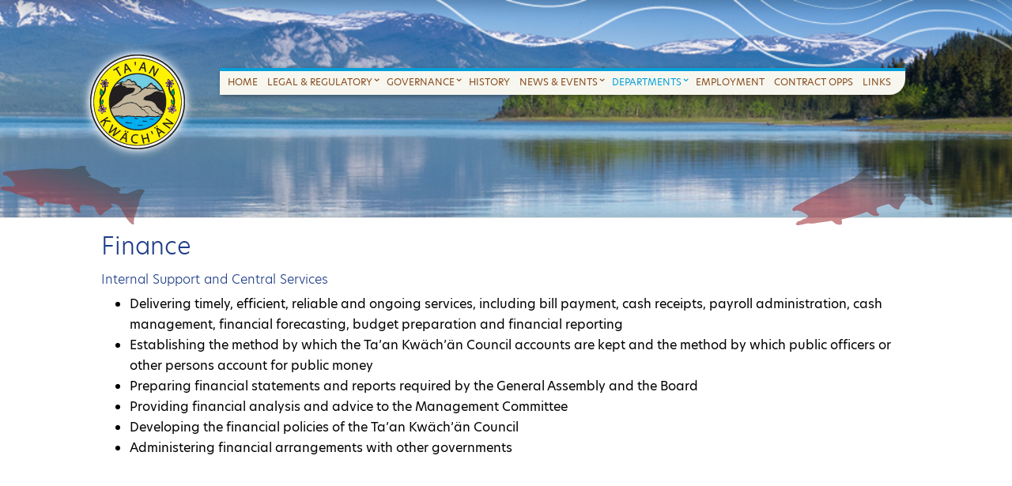

--- FILE ---
content_type: text/css
request_url: https://taan.ca/files/themes/taan/style.css?ver=4.27.5
body_size: 3866
content:


/*
	Theme Name: Government of the Ta'an Kwäch'än Council 
	Theme URI: http://www.taan.ca/
	Description: Government of the Ta'an Kwäch'än Council Divi Child Theme
	Author: PR Services Ltd.
	Author URI: http://yukoninfo.com/
	
	Version: 1.0.0
	Tags: light, dark, two-columns, right-sidebar, responsive-layout, accessibility-ready
	
	Template: Divi
*/


/*
HTML5 Reset
---------------------------------------------------------------------------------------------------- */
/* Box Sizing
--------------------------------------------- */


/*
Defaults
---------------------------------------------------------------------------------------------------- */
/* Default CSS
--------------------------------------------- */
@import url("../Divi/style.css");

/* Typographical Elements
--------------------------------------------- */

h1, h2, h3, h4, h5, h6 {
    color: #1f3d89!important;
    font-family: hero-new,sans-serif;
    font-weight: 300;
    text-transform: none;
}
body {
    font-family: hero-new,sans-serif;
    font-weight: 400;
    background: #fff!important;
    color: #000!important;
}
p {
	/*line-height: 1.8em;
	padding-bottom: 10px;
	font-size: 16px;*/
}
.entry-content p {
/*	margin-bottom: 15px;*/
}
blockquote, blockquote p {
	color: #894B1E;
    font-family: hero-new,sans-serif;
	font-weight: 300;
	font-size: 26px;
	border: none;
	margin: 0;
	padding-left: 20px;
}
blockquote::before {
    font-family: hero-new,sans-serif;
	font-weight: 300;
	color: rgba(137, 75, 30, .2);
	content: "\201C";
	display: block;
	font-size: 90px;
	font-size: 9rem;
	height: 0;
	left: -28px;
	position: relative;
	top: 38px;
}
blockquote::after {
    font-family: hero-new,sans-serif;
	font-weight: normal;
	color: rgba(137, 75, 30, .2);
	content: "\201D";
	display: block;
	font-size: 90px;
	font-size: 9rem;
	height: 0;
	position: relative;
	right: -85%;
	top: 5px;
}
blockquote p {
	line-height: 1.6;
}
.entry-content ul {
	margin-left: 20px;
}
.entry-content ol {
	list-style-position: outside;
	margin-left: 40px;
}

/* Headings
--------------------------------------------- */
/*h1,
h2,
h3,
h4,
h5,
h6 {
	color: #036f98 !important;
	font-weight: bold;
	text-transform: uppercase;
	line-height: 1.2;
	margin: 0 0 8px;
	margin: 0 0 0.8rem;
}
h1 { font-size: 38px; }
h2 { font-size: 34px; }
h3 { font-size: 30px; }
h4 { font-size: 26px; }
h5 { font-size: 22px; }
h6 { font-size: 18px; }
*/
img.image_txt {box-shadow: 6px 6px 3px #888888;}


/* Animation
--------------------------------------------- */
@-webkit-keyframes fade {
  0%   { opacity: 0; }
  100% { opacity: 1; }
}
@-moz-keyframes fade {
  0%   { opacity: 0; }
  100% { opacity: 1; }
}
@-o-keyframes fade {
  0%   { opacity: 0; }
  50%  { opacity: .5 }
  100% { opacity: 1; }
}
@keyframes fade {
  0%   { opacity: 0; }
  100% { opacity: 1; }
}

a,
button,
input:focus,
input[type="button"],
input[type="reset"],
input[type="submit"],
textarea:focus,
.button,
li {
	-webkit-transition: all 0.4s ease-in-out;
	-moz-transition:    all 0.4s ease-in-out;
	-ms-transition:     all 0.4s ease-in-out;
	-o-transition:      all 0.4s ease-in-out;
	transition:         all 0.4s ease-in-out;
}

/* Animation
--------------------------------------------- */
@-webkit-keyframes fade {
  0%   { opacity: 0; }
  100% { opacity: 1; }
}
@-moz-keyframes fade {
  0%   { opacity: 0; }
  100% { opacity: 1; }
}
@-o-keyframes fade {
  0%   { opacity: 0; }
  50%  { opacity: .5 }
  100% { opacity: 1; }
}
@keyframes fade {
  0%   { opacity: 0; }
  100% { opacity: 1; }
}

/*Structure and Layout
---------------------------------------------------------------------------------------------------- */
/* Divi - Defaults
--------------------------------------------- */
/*.et_pb_row, .container, .et_pb_container {
	width: 100%;
	max-width: 1080px;
}*/
/*.et_pb_section {
	padding-top: 30px;
}*/

.et_pb_toggle_close h5.et_pb_toggle_title {
	margin-bottom: 0;
}

.et_pb_gallery_grid .et_pb_gallery_image {
	padding-top: 75%;
    display: block;
}
.et_pb_gallery_grid .et_pb_gallery_image img {
	position: absolute;
    height: 100%;
    width: 100%;
    top: 0;
    left: 0;
    right: 0;
    bottom: 0;
    object-fit: cover;
}

/* Header
--------------------------------------------- */
#main-header {
	background: url(images/header-bg.png) center top no-repeat;
	background-size: cover;
	padding-top: 0px !important;
	padding-bottom: 0 !important;
	min-height: 225px;
}
#main-header .container {
	background: url(images/header-bg-fish-left.png) left bottom no-repeat, url(images/header-ng-fish-right.png) right bottom no-repeat;
	min-height: 225px;
	width: 100%;
	max-width: 1180px;
	padding: 0 0 0 100px;
	left: -50px;
	bottom: -10px;
	-moz-box-sizing: border-box; 
	-webkit-box-sizing: border-box; 
	box-sizing: border-box;
}
#main-header .container #logo {
	position: absolute;
	margin-top: -5px;
}

/* Navigation
--------------------------------------------- */
#et_top_search {
	display: none;
}
#main-header #et-top-navigation {
	width: 100%;
	padding-left: 155px;
	padding-top: 16px;
	-moz-box-sizing: border-box; 
	-webkit-box-sizing: border-box; 
	box-sizing: border-box;
}
#main-header #et-top-navigation .top-widget .textwidget {
	font-size: 54px;
	color: #fff;
  	font-weight: 700;
  	line-height: 1;
	text-shadow: 1px 1px 4px rgba(0, 0, 0, 0.5);
}
#main-header #et-top-navigation #top-menu-nav {
	padding-top: 10px;
}
#main-header #et-top-navigation ul {
	background: #f7f7ef;
	padding: 8px 10px 0 10px;
	border-top: 4px solid #059FDA;
	-webkit-border-radius: 0 0 20px 0;
	border-radius: 0 0 20px 0;
	-webkit-box-shadow: 2px 2px 6px 0 rgba(0,0,0,.4);
	box-shadow: 2px 2px 6px 0 rgba(0,0,0,.4);
}

#main-header #et-top-navigation ul li {	padding-right: 8px;}
#main-header #et-top-navigation ul li a {
	font-size: 12px;
	font-weight: 400;
	color: #894B1E;
	text-transform: uppercase;
	padding-bottom: 10px;
	line-height: 1;
}
#main-header #et-top-navigation ul li a:hover, #main-header #et-top-navigation ul li.current-menu-item a,
#main-header #et-top-navigation ul li.current-menu-ancestor a {
	color: #059FDA;
}
#top-menu .menu-item-has-children > a:first-child:after, #et-secondary-nav .menu-item-has-children > a:first-child:after {
	top: -3px;
	right: -5px;
	font-size: 12px;
}#top-menu .menu-item-has-children > a:first-child, #et-secondary-nav .menu-item-has-children > a:first-child {	padding-right: 6px;}

#main-header #et-top-navigation ul ul {
	border-top: 0;
	padding: 0;
	top: 25px;
	left: 0;
}
#main-header #et-top-navigation ul ul li {
	padding: 0;
	width: 100%;
}
#main-header #et-top-navigation ul ul li a {
	color: #894B1E !important;
	text-transform: capitalize;
	width: 100%;
	padding: 10px 15px;
	font-size: 12px;
	-moz-box-sizing: border-box; 
	-webkit-box-sizing: border-box; 
	box-sizing: border-box;
}
#main-header #et-top-navigation ul ul li a:hover, #main-header #et-top-navigation ul ul li.current-menu-item a {
	background: #059FDA;
	color: #fff !important;
}
#main-header #et-top-navigation ul ul li:last-child a:hover, #main-header #et-top-navigation ul ul li:last-child.current-menu-item a {
	border-radius: 0 0 20px 0;
}

/* Footer
--------------------------------------------- */
#footer-bottom {
	background-color: transparent;
	padding: 0;
}
#footer-bottom .container {
	background: none
}
#footer-bottom #footer-info {
	padding-bottom: 0;
}

#main-footer {
	background: #059FDA;
	margin-top: 60px;
}
#main-footer .container {
	background: url(images/footer-bg.png) right bottom no-repeat;
}
#main-footer #footer-widgets {
	padding-top: 20px;
}
#main-footer .footer-widget {
	width: 250px;
	margin-bottom: 0;
}
#main-footer .footer-widget h4 {
	color: #fff !important;
	font-size: 19px;
	font-weight: normal;
	text-transform: uppercase;
	padding: 0;
	margin: 0;
	line-height: 1.6;
}
#main-footer #footer-widgets .textwidget {
	padding-left: 15px;
}
#main-footer #footer-widgets .textwidget p {
	color: #fff;
	font-size: 13px;
line-height: 1.6;
}
#main-footer #footer-widgets .textwidget a {
	color: #126ea3
}
#main-footer #footer-widgets .textwidget span {
	display: block;
	margin-top: 20px;
}
#main-footer #footer-widgets .textwidget span a {
	color: #fff;
}

#footer-widgets #text-6 .textwidget {
	padding-top: 10px;
	padding-left: 10px;
}
#footer-widgets .footer-widget li.et-social-icon {
	display: inline-block;
}
#footer-widgets .footer-widget li.et-social-icon:before {
	border: none;
}

/* Page Specific
---------------------------------------------------------------------------------------------------- */
/* Photo Gallery - Blurb
--------------------------------------------- */
.et_pb_blurb {
	background: #059FDA;
	-webkit-box-shadow: 3px 3px 10px 0 rgba(0,0,0,.4);
	box-shadow: 3px 3px 10px 0 rgba(0,0,0,.4);
}
.et_pb_blurb .et_pb_main_blurb_image {
	margin-bottom: 0;
}
.et_pb_blurb h4 {
	color: #fff !important;
	font-size: 20px;
}

/* Contact - Form
--------------------------------------------- */
.gform_wrapper .gform_footer input.button, .gform_wrapper .gform_footer input[type=submit] {
	background: #059FDA;
	border: none;
	border-radius: 5px;
	padding: 10px;
	color: #fff;
	font-weight: bold;
}
.gform_wrapper select {
	font-size: 14px !important;
}

/* Home
---------------------------------------------------------------------------------------------------- */
.home-boxes .et_pb_row {
	padding-top: 0;
}
.home-boxes .et_pb_text {
	margin-bottom: 20px;
}

/* Home Boxes - Quote
--------------------------------------------- */
.home-quote {
	padding-top: 0;
}
.home-quote .et_pb_text {
	margin-bottom: 0;
}

/* Home Boxes - Slide
--------------------------------------------- */

.entry-content .et_pb_section.custom-slide-container {
	padding-top: 0;
	background: transparent !important;
	-webkit-box-shadow: none;
	box-shadow: none;
}
.et_pb_slider {
	overflow: visible;
	margin-bottom: 15px;
}
.et_pb_slider .et_pb_slides .et_pb_slide {
	list-style: none;
}
.et_pb_slides .et_pb_container {
	width: 100%;
}
.et_pb_slides .et_pb_container .et_pb_slide_image {
	width: 100% !important;
	position: relative;
	margin-top: 0 !important;
	top: 0;
	-webkit-animation-duration: .7s;
	-webkit-animation-delay: .2s;
	-webkit-animation-timing-function: ease-in-out;
	-webkit-animation-fill-mode: none;
	-moz-animation-duration: .7s;
	-moz-animation-delay: .2s;
	-moz-animation-timing-function: ease-in-out;
	-moz-animation-fill-mode: none;
	-o-animation-duration: .7s;
	-o-animation-delay: .2s;
	-o-animation-timing-function: ease-in-out;
	-o-animation-fill-mode: none;
	-ms-animation-duration: .7s;
	-ms-animation-delay: .2s;
	-ms-animation-timing-function: ease-in-out;
	-ms-animation-fill-mode: none;
	animation-duration: .7s;
	animation-delay: .2s;
	animation-timing-function: ease-in-out;
	animation-fill-mode: none;
	-webkit-animation-name: fade;
	-moz-animation-name: fade;
	-ms-animation-name: fade;
	-o-animation-name: fade;
	animation-name: fade;
}
.et_pb_slides .et_pb_slide {
	background-color: transparent !important;
	-webkit-box-shadow: none;
	-moz-box-shadow: none;
	box-shadow: none;
}
.et_pb_slides .et_pb_container .et_pb_slide_image {
	margin-left: 0 !important;
	display: block !important;
}
.et_pb_slides .et_pb_container .et_pb_slide_image img {
	width: 100%;
	max-height: none !important;
	-webkit-box-shadow: 3px 3px 10px 0 rgba(0,0,0,.4);
	box-shadow: 3px 3px 10px 0 rgba(0,0,0,.4);
}
.et_pb_slides .et_pb_container .et_pb_slide_description {
	width: auto !important;
	padding: 15px 20px !important;
	position: absolute;
	bottom: 20px;
	right: 20px;
}
.et_pb_slides .et_pb_container .et_pb_slide_description h2 {
	line-height: 1;
	padding: 0;
	margin: 0;
	font-size: 30px;
	font-weight: 900 !important;
	text-transform: uppercase;
}
.et_pb_slides .et_pb_container .et_pb_slide_description .et_pb_slide_content {
	display: none;
}

.et_pb_main_blurb_image img {border: 1px solid #2D2D2D;}
.et_pb_slide_image img {border: 1px solid #2D2D2D;}

.home-boxes .et_pb_slider:hover .et-pb-arrow-next, .home-boxes .et_mobile_device .et-pb-arrow-next {
	right: 40px !important;
}
.home-boxes .et_pb_slider:hover .et-pb-arrow-prev, .home-boxes .et_mobile_device .et-pb-arrow-prev {
	left: 40px !important;
}


/* Home Boxes - Blurb
--------------------------------------------- */
.home-boxes .et_pb_column_2_3 {
	width: 70.37037037037037%;
	margin-right: 0;
}
.home-boxes .et_pb_column_1_3 {
	width: 29.62962962962963%;
}
.home-boxes .et_pb_blurb {
	max-height: 245px;
	margin-bottom: 0;
	background: none !important;
	-webkit-box-shadow: none;
	box-shadow: none;
}
.home-boxes .et_pb_blurb .et_pb_main_blurb_image {
	margin-bottom: 0;
}
.home-boxes .et_pb_blurb .et_pb_main_blurb_image img {
	vertical-align: bottom;
	-webkit-box-shadow: 3px 3px 10px 0 rgba(0,0,0,.4);
	box-shadow: 3px 3px 10px 0 rgba(0,0,0,.4);
}
.home-boxes .et_pb_blurb h4 {
	font-family: Kreon, Arial, Helvetica, sans-serif;
	font-size: 37px;
	font-weight: bold;
	color: #894B1E !important;
	text-shadow: none;
	text-transform: none;
	text-align: left;
	position: absolute;
	top: 10px;
	left: 10px;
	line-height: 1;
	text-shadow: 0 0 10px #FFFFFF;
}
.home-boxes .et_pb_blurb p {
	font-size: 26px;
	color: #fff;
	line-height: 1.6;
	font-weight: bold;
	position: absolute;
	bottom: 10px;
	right: 10px;
	margin-bottom: 0;
	text-shadow: 0 0 6px #000000;
}

/* Home Boxes - Blog
--------------------------------------------- */
.home-boxes .et_pb_posts .post {
	float: left;
	width: 29.62962962962963%;
	margin-right: 5.5%;
	font-size: 16px;
	color: #2D2D2D;
	margin-bottom: 20px;
}

.home-boxes .et_pb_posts .post:nth-child(3n+3) {
	margin-right: 0;
}
.home-boxes .et_pb_posts .post:nth-child(4), .home-boxes .et_pb_posts .post:nth-child(4n+3) {
	clear: both;
}
.home-boxes .et_pb_posts .post:nth-child(3) {
	clear: none;
}
.home-boxes .et_pb_posts .post h2 {
	margin: 0;
	line-height: 1;
}
.home-boxes .et_pb_posts .post h2 a {
	font-size: 27px;
	text-transform: uppercase;
	font-weight: bold;
}

/* Mailing list styling changes */
.home-page-mailing-list-form label {
    line-height: 0.8 !important;
    font-size: 0.78em !important;    
}
.home-page-mailing-list-form select {
    height: 30px;
}
body .gform_wrapper label.gfield_label+div.ginput_container {
    margin-top: 0 !important;
}


/*
Events
---------------------------------------------------------------------------------------------------- */

#tribe-events-bar {
	margin-top: 30px;
	-webkit-border-radius: 0 0 20px 0;
	border-radius: 0 0 20px 0;
	-webkit-box-shadow: 2px 2px 6px 0 rgba(0,0,0,.4);
	box-shadow: 2px 2px 6px 0 rgba(0,0,0,.4);
}

#tribe-bar-form {
	background: #d8f2fc !important;
}

#tribe-bar-form .tribe-bar-submit input[type=submit] {
	background: #1b6fa1 !important;
}

#tribe-bar-views .tribe-bar-views-list .tribe-bar-views-option a, #tribe-bar-views, .tribe-bar-views-list {
	color: #fff !important;
	background: #49c1ed !important;
}

.tribe-bar-views-inner {
	background: #49c1ed !important;
}

.tribe-events-calendar thead th {
	background-color: #1B6FA1 !important;
	}
	
#tribe-events-content table.tribe-events-calendar {
  background: #fff !important;
	-webkit-border-radius: 0 0 20px 0;
	border-radius: 0 0 20px 0;
	-webkit-box-shadow: 2px 2px 6px 0 rgba(0,0,0,.4);
	box-shadow: 2px 2px 6px 0 rgba(0,0,0,.4);
}	

.tribe-events-calendar td.tribe-events-past div[id*=tribe-events-daynum-], .tribe-events-calendar td.tribe-events-past div[id*=tribe-events-daynum-]>a {
	background-color: #49C1ED !important;
		}		  
.tribe-events-calendar div[id*=tribe-events-daynum-], .tribe-events-calendar div[id*=tribe-events-daynum-] a {
background-color: #309FC8 !important;
}
  /*
Media Queries
---------------------------------------------------------------------------------------------------- */
@media only screen and (max-width: 1194px) {	
	#main-header #et-top-navigation ul li a {		
		font-size: 15px;	
	}
}

@media only screen and (max-width: 1100px) {
	#main-header .container {
		left: 0;
		padding: 0;
	}
	#main-header #et-top-navigation ul li a {
		font-size: 12px;
	}
	blockquote {
		padding-left: 40px;
	}
	blockquote::before {
		left: -60px;
	}
}
	
@media only screen and (max-width: 1079px) {
  	#main-header #et-top-navigation ul {
		margin-right: 10px;
  	}
	.et_pb_section {
		padding-left: 10px;
		padding-right: 10px;
	}
	#main-footer #footer-widgets {
		padding-left: 10px;
		padding-right: 10px;
	}
	#main-header #et-top-navigation .top-widget .textwidget {
  		font-size: 45px;
  		line-height: 1;
	}
}

@media only screen and (max-width: 980px) {
	#main-header .container #logo  {
		max-height: none;
	}
	/*#main-header #et_mobile_nav_menu {
		float: left;
	}		
	#main-header #et-top-navigation ul li a {		
	  	font-size: 16px;	
	}		
	#main-header #et_mobile_nav_menu li {		
	  	padding-right: 0 !important;	
	}
	#main-header #et_mobile_nav_menu a {
		color: #fff;
	}
	#main-header #et_mobile_nav_menu .mobile_menu_bar:before {
		font-size: 48px;
		left: -5px;
	}
	#main-header #et_mobile_nav_menu ul.et_mobile_menu {
		padding: 0px;
		top: 90px;
		left: 158px;
		width: 200px;
	}
	#main-header #et_mobile_nav_menu ul.et_mobile_menu li a {
		border-bottom: 0;
		width: 100%;
		padding: 10px 15px;
		-moz-box-sizing: border-box; 
		-webkit-box-sizing: border-box; 
		box-sizing: border-box;
	}
	#main-header #et_mobile_nav_menu ul.et_mobile_menu li.menu-item-has-children a {
		background: transparent;
	}
	#main-header #et_mobile_nav_menu ul.et_mobile_menu li a:hover, #main-header #et_mobile_nav_menu ul.et_mobile_menu li.current-menu-item a {
		background: #3ec0ef;
		color: #fff;
	}
	#main-header #et_mobile_nav_menu ul.et_mobile_menu li:last-child a:hover, #main-header #et_mobile_nav_menu ul.et_mobile_menu li:last-child.current-menu-item a {
		border-radius: 0 0 20px 0;
	}
	#main-header #et_mobile_nav_menu ul.et_mobile_menu li ul {
		padding-left: 15px;
		border-top: 0;
		-webkit-box-shadow: none;
		box-shadow: none;
	}
	#main-header #et_mobile_nav_menu ul.et_mobile_menu li ul li {
		padding: 0;
	}
	#main-header #et_mobile_nav_menu ul.et_mobile_menu li ul li a {
		font-size: 16px;
	}
	#main-header #et_mobile_nav_menu ul.et_mobile_menu li ul li:last-child a:hover, #main-header #et_mobile_nav_menu ul.et_mobile_menu li ul li:last-child.current-menu-item a {
		border-radius: 0;
	}*/
	.home-boxes .et_pb_column_2_3 {
		width: 100%;
		float: none;
		margin: 0 auto;
	}
	.home-boxes .et_pb_column_1_3 {
		width: 100%;
		max-width: 320px;
		float: none;
		margin: 0 auto !important;
	}
	.home-boxes .et_pb_posts {
		margin-top: 20px;
	}
	.home-boxes .et_pb_posts .post {
		width: 95%;
		margin: 0 auto 20px auto !important;
		float: none;
	}
	#main-footer .container {
		background: url(images/footer-bg.png) left bottom no-repeat;
	}
	#main-footer .footer-widget {
		width: 100%;
		text-align: center;
	}
	#main-footer #footer-widgets .textwidget {
		padding-left: 0;
	}
	#top-menu {
  		display: block !important;
	}
	#et_mobile_nav_menu {
  		display: none !important;
	}
}

@media only screen and (max-width: 768px) {
  	#top-menu {
  		display: none !important;
	}
  	#click-menu {
		z-index: 99999 !important;
		top: 150px !important;
		background: transparent !important;
		right: auto !important;
		left: 50% !important;
		margin-left: -16px !important;
  	}
  	#main-header #et-top-navigation {
	    width: 90%;
	    float: left;
	    padding-left: 150px !important;
    }
  	#responsive-menu {
		left: 50% !important;
  	}
  	#responsive-menu #responsive-menu-title, #responsive-menu #responsive-menu-title a {
		display: none !important;
  	}
  	#responsive-menu ul li span.appendLink {
		border: 0 !important;
		height: auto !important;
		padding: 10px 15px !important;
		-moz-box-sizing: border-box; 
		-webkit-box-sizing: border-box; 
		box-sizing: border-box;
  	}
  	#responsive-menu .menu-main-menu-container .responsive-menu li a {
		width: 100%;
		font-size: 17px !important;
		font-weight: bold !important;
		text-transform: uppercase !important;
		border-top: 0 !important;
		height: auto !important;
		padding: 10px !important;
		-moz-box-sizing: border-box; 
		-webkit-box-sizing: border-box; 
		box-sizing: border-box;
  	}
  	#responsive-menu .menu-main-menu-container .responsive-menu li ul li a {
		font-size: 16px !important;
		text-transform: none !important;
  	}
  	
  	#responsive-menu-button {
  	    position: absolute !important;
	    top: 0;
	    right: 0;
  	}
  	button#responsive-menu-button {
  	    z-index: 9999999 !important;
  	    right: 10px !important;
  	}
  	#responsive-menu-container {
  	    z-index: 99999 !important;
  	    text-align: left !important;
  	}
  	#responsive-menu-container #responsive-menu li.responsive-menu-item a {
  		border-top: 1px solid #f7f7ef !important;
  		border-bottom: 0 !important;
  	}
  	#responsive-menu-container #responsive-menu li.responsive-menu-item .responsive-menu-item-link {
  	    font-size: 16px !important;
  	}
  	.responsive-menu-inner, .responsive-menu-inner:before, .responsive-menu-inner:after {
  	    -webkit-box-shadow: 1px 1px 4px 0 rgba(0,0,0,.4);
    	box-shadow: 1px 1px 4px 0 rgba(0,0,0,.4);
  	}
  	.responsive-menu-boring.is-active .responsive-menu-inner, 
  	.responsive-menu-boring.is-active .responsive-menu-inner:before, .responsive-menu-boring.is-active .responsive-menu-inner:after {
  		-webkit-box-shadow: none;
    	box-shadow: none;
  	}
  	#main-footer .fwidget {
  	    width: 100%;
  	}
}

@media only screen and (max-width: 600px) {
  	#main-header #et-top-navigation .top-widget .textwidget {
		font-size: 35px;
		padding-top: 5px;
  	}
}

@media only screen and (max-width: 480px) {
  	#main-header {
		min-height: 320px;
  	}
	#main-header .container {
		background-size: 45%;
	    padding-top: 50px;
	}
	#main-header .container #logo {
		left: 50%;
		margin-left: -73px;
	    min-width: 148px;
	}
	#main-header #et-top-navigation .top-widget .textwidget {
	    font-size: 36px;
	}
	#main-header #et-top-navigation {
		padding-left: 0 !important;
		padding-top: 140px;
		text-align: center;
	    width: 100%;
	}
	#main-header #et_mobile_nav_menu {
		float: none;
		margin-top: 0;
	}
	#main-header #et_mobile_nav_menu ul.et_mobile_menu {
		margin-left: -100px;
		left: 50%;
		top: 210px;
	}		
  	#main-header #et_mobile_nav_menu ul.et_mobile_menu li ul {		
		padding-left: 0 !important;	
  	}
  	#click-menu {
		top: 270px !important;
  	}
  	#responsive-menu {
		top: 315px !important;
  	}
}

/* Header
--------------------------------------------- */
#main-header {
	background: url(images/header-bg.png) center top no-repeat;
	background-size: cover;
	padding-top: 0px !important;
	padding-bottom: 0 !important;
	min-height: 225px;
}
#main-header .container {
	background: url(images/header-bg-fish-left.png) left bottom no-repeat, url(images/header-ng-fish-right.png) right bottom no-repeat;
	min-height: 225px;
	width: 100%;
	max-width: 1180px;
	padding: 0 0 0 100px;
	left: -50px;
	bottom: -10px;
	-moz-box-sizing: border-box; 
	-webkit-box-sizing: border-box; 
	box-sizing: border-box;
}
#main-header .container #logo {
	position: absolute;
	margin-top: -5px;
}

/* Navigation
--------------------------------------------- */
#et_top_search {
	display: none;
}
#main-header #et-top-navigation {
	width: 100%;
	padding-left: 155px;
	padding-top: 16px;
	-moz-box-sizing: border-box; 
	-webkit-box-sizing: border-box; 
	box-sizing: border-box;
}
#main-header #et-top-navigation .top-widget .textwidget {
	font-size: 54px;
	color: #fff;
  	font-weight: 700;
  	line-height: 1;
	text-shadow: 1px 1px 4px rgba(0, 0, 0, 0.5);
}
#main-header #et-top-navigation #top-menu-nav {
	padding-top: 10px;
}
#main-header #et-top-navigation ul {
	background: #f7f7ef;
	padding: 8px 10px 0 10px;
	border-top: 4px solid #059FDA;
	-webkit-border-radius: 0 0 20px 0;
	border-radius: 0 0 20px 0;
	-webkit-box-shadow: 2px 2px 6px 0 rgba(0,0,0,.4);
	box-shadow: 2px 2px 6px 0 rgba(0,0,0,.4);
}

#main-header #et-top-navigation ul li {	padding-right: 8px;}
#main-header #et-top-navigation ul li a {
	font-size: 12px;
	font-weight: 400;
	color: #894B1E;
	text-transform: uppercase;
	padding-bottom: 10px;
	line-height: 1;
}
#main-header #et-top-navigation ul li a:hover, #main-header #et-top-navigation ul li.current-menu-item a,
#main-header #et-top-navigation ul li.current-menu-ancestor a {
	color: #059FDA;
}
#top-menu .menu-item-has-children > a:first-child:after, #et-secondary-nav .menu-item-has-children > a:first-child:after {
	top: -3px;
	right: -5px;
	font-size: 12px;
}#top-menu .menu-item-has-children > a:first-child, #et-secondary-nav .menu-item-has-children > a:first-child {	padding-right: 6px;}

#main-header #et-top-navigation ul ul {
	border-top: 0;
	padding: 0;
	top: 25px;
	left: 0;
}
#main-header #et-top-navigation ul ul li {
	padding: 0;
	width: 100%;
}
#main-header #et-top-navigation ul ul li a {
	color: #894B1E !important;
	text-transform: capitalize;
	width: 100%;
	padding: 10px 15px;
	font-size: 12px;
	-moz-box-sizing: border-box; 
	-webkit-box-sizing: border-box; 
	box-sizing: border-box;
}
#main-header #et-top-navigation ul ul li a:hover, #main-header #et-top-navigation ul ul li.current-menu-item a {
	background: #059FDA;
	color: #fff !important;
}
#main-header #et-top-navigation ul ul li:last-child a:hover, #main-header #et-top-navigation ul ul li:last-child.current-menu-item a {
	border-radius: 0 0 20px 0;
}